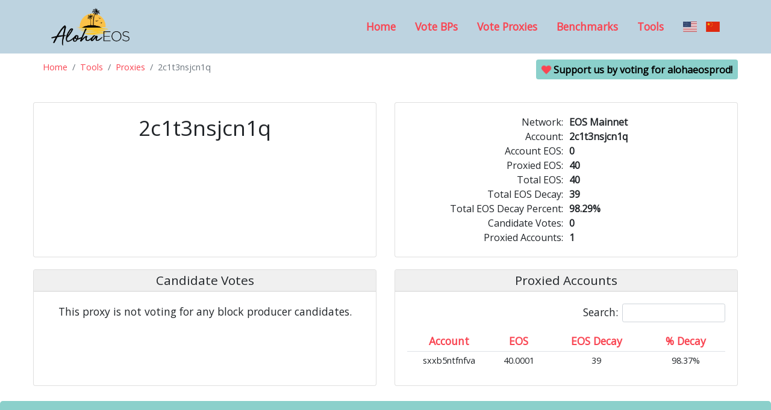

--- FILE ---
content_type: text/html; charset=utf-8
request_url: https://www.alohaeos.com/vote/proxy/2c1t3nsjcn1q
body_size: 2588
content:
<!DOCTYPE html> <html class="no-js" lang="en" dir="ltr"> <head> <meta http-equiv="content-type" content="text/html; charset=utf-8" /> <link rel="alternate" hreflang="zh-CN" href="https://www.alohaeos.com/zh/vote/proxy/2c1t3nsjcn1q" /> <meta name="viewport" content="width=device-width, initial-scale=1.0" /> <meta name="keywords" content="eos vote proxy voting block producer candidate blockchain eosio cryptocurrency dapp decentralized bitcoin ethereum" /> <meta name="description" content="EOS vote proxy research portal by Aloha EOS." /> <meta name="format-detection" content="telephone=no"> <meta property="og:image" content="https://www.alohaeos.com/1534480556/images/alohaeos-logo-square-small.jpg" /> <link rel="icon" type="image/ico" href="/images/favicon.ico" /> <title>2c1t3nsjcn1q - Aloha EOS Proxy Portal</title> <link rel="stylesheet" type="text/css" href="https://fonts.googleapis.com/css?family=Kaushan+Script|Open+Sans" /> <link rel="stylesheet" type="text/css" href="https://www.alohaeos.com/flag-icons/css/flag-icon.css" /> <link rel="stylesheet" type="text/css" href="https://www.alohaeos.com/1534480556/css/055ddc75d95e828aac1470419b460727.css" /> </head> <body id="vote" > <nav class="navbar navbar-light navbar-expand-md"> <div class="container"> <a class="navbar-brand" href="https://www.alohaeos.com/"><img class="logo" src="https://www.alohaeos.com/1534480556/images/alohaeos-logo.png" alt="Aloha EOS"></a> <button class="navbar-toggler" type="button" data-toggle="collapse" data-target="#nav-menu" aria-controls="nav-menu" aria-expanded="false" aria-label="Toggle navigation"> <i class="fas fa-bars"></i> </button> <ul id="nav-menu" class="nav justify-content-end collapse navbar-collapse"> <li class="nav-item"><a class="nav-link col-sm-12" href="https://www.alohaeos.com/">Home</a></li> <li class="nav-item"><a class="nav-link" href="https://www.alohaeos.com/vote">Vote BPs</a></li> <li class="nav-item"><a class="nav-link" href="https://www.alohaeos.com/vote/proxy">Vote Proxies</a></li> <li class="nav-item"><a class="nav-link" href="https://www.alohaeos.com/tools/benchmarks">Benchmarks</a></li> <li class="nav-item"><a class="nav-link" href="https://www.alohaeos.com/tools">Tools</a></li> <li class="nav-item lang"><a href="https://www.alohaeos.com/vote/proxy/2c1t3nsjcn1q"><i style="margin-right: 10px" class="flag-icon flag-icon-us" title="English"></i></a> <a href="https://www.alohaeos.com/zh/vote/proxy/2c1t3nsjcn1q"><i class="flag-icon flag-icon-cn" title="Chinese"></i></a></li> </ul> </div> </nav> <div class="container-fluid text-center"> <div class="row"> <div class="col"> <nav aria-label="breadcrumb"> <ol class="breadcrumb"> <li class="breadcrumb-item"><a href="https://www.alohaeos.com/">Home</a></li> <li class="breadcrumb-item"><a href="https://www.alohaeos.com/tools">Tools</a></li> <li class="breadcrumb-item"><a href="https://www.alohaeos.com/vote/proxy">Proxies</a></li> <li class="breadcrumb-item active">2c1t3nsjcn1q</li> </ol> </nav> </div> <div class="col text-right"> <p class="aloha-vote badge badge-info"><i class="fas fa-heart faa-pulse animated" style="color: #f94552"></i> Support us by voting for <strong>alohaeosprod</strong>!</p> </div> </div> </div> <div class="container-fluid text-center"> <div class="card-deck"> <div class="card text-center intro"> <div class="card-body"> <h1 class="name">2c1t3nsjcn1q</h1> </div> </div> <div class="card text-center info"> <div class="card-body"> <div class="card-text"> <div class="row"> <div class="col-sm-12 col-md-12 text-center info"> <div class="row no-gutters"> <div class="col-6 text-right">Network:</div> <div class="col-6 text-left value">EOS Mainnet</div> </div> <div class="row no-gutters"> <div class="col-6 text-right">Account:</div> <div class="col-6 text-left value">2c1t3nsjcn1q</div> </div> <div class="row no-gutters"> <span class="col-6 text-right">Account EOS:</span> <span class="col-6 text-left value">0</span> </div> <div class="row no-gutters"> <span class="col-6 text-right">Proxied EOS:</span> <span class="col-6 text-left value">40</span> </div> <div class="row no-gutters"> <span class="col-6 text-right">Total EOS:</span> <span class="col-6 text-left value">40</span> </div> <div class="row no-gutters"> <span class="col-6 text-right">Total EOS Decay:</span> <span class="col-6 text-left value">39</span> </div> <div class="row no-gutters"> <span class="col-6 text-right">Total EOS Decay Percent:</span> <span class="col-6 text-left value">98.29%</span> </div> <div class="row no-gutters"> <span class="col-6 text-right">Candidate Votes:</span> <span class="col-6 text-left value">0</span> </div> <div class="row no-gutters"> <span class="col-6 text-right">Proxied Accounts:</span> <span class="col-6 text-left value">1</span> </div> </div> </div> <div class="row"> </div> </div> </div> </div> </div> <div class="card-deck"> </div> <div class="card-deck"> <div class="card text-center"> <div class="card-header"> <h3>Candidate Votes</h3> </div> <div class="card-body"> <p>This proxy is not voting for any block producer candidates.</p> </div> </div> <div class="card text-center"> <div class="card-header"> <h3>Proxied Accounts</h3> </div> <div class="card-body"> <table id="accounts" class="table table-hover table-responsive-sm accounts"> <thead> <th scope="col" class="account">Account</th> <th scope="col" class="eos">EOS</th> <th scope="col" class="eos">EOS Decay</th> <th scope="col" class="eos">% Decay</th> </thead> <tbody> <tr scope="row"> <td>sxxb5ntfnfva</td> <td>40.0001</td> <td>39</td> <td>98.37%</td> </tr> </tbody> </table> </div> </div> </div> </div> <div class="modal" id="bp-detail" tabindex="-1" role="dialog"> <div class="modal-dialog modal-dialog-centered" role="document"> <div class="modal-content"> <div class="modal-header"> <h4 id="bp-name" class="modal-title">Details</h4> <button type="button" class="close" data-dismiss="modal" aria-label="Close"> <span aria-hidden="true"><i class="fas fa-times"></i></span> </button> </div> <div class="modal-body"> </div> </div> </div> </div> <div class="jumbotron footer"> <div class="container-fluid text-center"> <div class="row"> <div class="col-md-4"> <h5>Contact</h5> <div class="contact" style="font-size: 35px"> <a href="mailto:info@alohaeos.com"><i class="fas fa-envelope-square" alt="Email"></i></a> <a href="https://t.me/AlohaEOS"><i class="fab fa-telegram" alt="Telegram"></i></a> <a href="https://twitter.com/eosaloha"><i class="fab fa-twitter" alt="Twitter"></i></a> <a href="https://www.reddit.com/user/alohaeos"><i class="fab fa-reddit" alt="Reddit"></i></a> <a href="https://keybase.io/alohaeos"><i class="fab fa-keybase" alt="Keybase"></i></a> <a href="https://github.com/AlohaEOS"><i class="fab fa-github" alt="GitHub"></i></a> </div> </div> <div class="col-md-4"> <h5>Navigate</h5> <ul class="list-unstyled"> <li><a href="https://www.alohaeos.com/">Home</a></li> <li><a href="https://www.alohaeos.com/vote">Vote Block Producers</a></li> <li><a href="https://www.alohaeos.com/vote/proxy">Vote Proxies</a></li> <li><a href="https://www.alohaeos.com/tools/benchmarks">BP Benchmarks</a></li> <li><a href="https://www.alohaeos.com/tools">Tools</a></li> </ul> <h5>Legal</h5> <ul class="list-unstyled"> <li><a href="https://www.alohaeos.com/privacy">Privacy Policy</a></li> </ul> </div> <div class="col-md-4"> <h5>BP Compliance</h5> <ul class="list-unstyled"> <li><a href="https://www.alohaeos.com/conduct" rel="nofollow">Code of Conduct</a></li> <li><a href="/bp.json" rel="nofollow">BP Info (bp.json)</a></li> <li><a href="https://www.alohaeos.com/ownership" rel="nofollow">Ownership Disclosure</a></li> </ul> </div> <div class="col-sm-12 text-center"> <div><img class="logo" src="https://www.alohaeos.com/1534480556/images/alohaeos-logo.png" alt="Aloha EOS"></div> <p class="copyright">&copy; 2018-2026 Aloha EOS, LLC</p> </div> </div> </div> </div> <script type="text/javascript">window.pageData = {"networkName":"main"};</script> <script src="https://www.alohaeos.com/js/jquery-3.5.1.min.js"></script> <script src="https://www.alohaeos.com/1534480556/js/2e4e4a890d0b33984dc0b11407e02f93.js"></script> <script async src="https://www.googletagmanager.com/gtag/js?id=UA-118447036-1"></script> <script>
        window.dataLayer = window.dataLayer || [];
        function gtag(){dataLayer.push(arguments);}
        gtag('js', new Date());
        gtag('config', 'UA-118447036-1');
    </script> </body> </html>